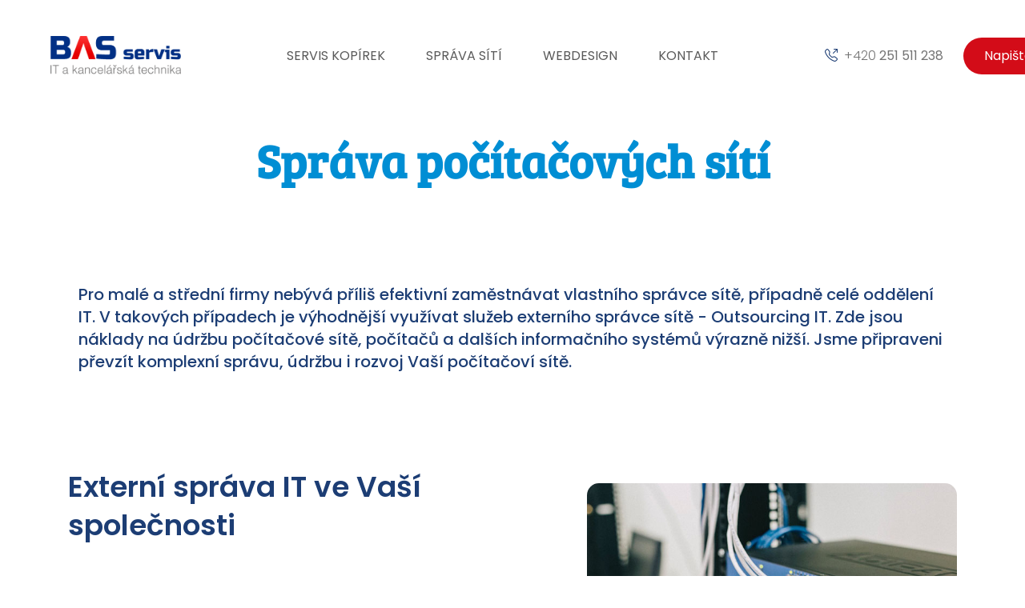

--- FILE ---
content_type: text/html; charset=UTF-8
request_url: https://basservis.cz/sprava-siti/
body_size: 3774
content:
<!DOCTYPE html>
<html lang="cs">
<head>
	<meta charset="utf-8">
	<meta http-equiv="X-UA-Compatible" content="IE=edge">
	<meta name="viewport" content="width=device-width, initial-scale=1, minimum-scale=1, maximum-scale=5">
	<title>Správa sítí</title>
	<meta name="description" content="">
	
	<!-- Bootstrap CSS v5.3.0 -->
	<link href="https://cdn.jsdelivr.net/npm/bootstrap@5.3.0-alpha2/dist/css/bootstrap.min.css" rel="stylesheet">
	<link rel="stylesheet" href="https://cdn.jsdelivr.net/npm/bootstrap-icons@1.13.1/font/bootstrap-icons.min.css">
	<script src="https://cdn.jsdelivr.net/npm/bootstrap@5.3.0-alpha2/dist/js/bootstrap.bundle.min.js"></script>
	
	<link rel="stylesheet" href="https://basservis.cz/templates/css/style.css?'.time().'">
	
	<!-- Google Fonts -->
	<link rel="preconnect" href="https://fonts.googleapis.com">
	<link rel="preconnect" href="https://fonts.gstatic.com" crossorigin>
	<link href="https://fonts.googleapis.com/css2?family=Poppins:ital,wght@0,100;0,200;0,300;0,400;0,500;0,600;0,700;0,800;0,900;1,100;1,200;1,300;1,400;1,500;1,600;1,700;1,800;1,900&display=swap" rel="stylesheet">
	
	<!-- Vendor CSS Files -->
	<link rel="stylesheet" href="https://site-assets.fontawesome.com/releases/v6.0.0/css/all.css"/>
	<link rel="stylesheet" href="https://basservis.cz/templates/vendor/aos/aos.css" rel="stylesheet">
	<link rel="stylesheet" href="https://basservis.cz/templates/css/swipe.css"/>
	
	<link rel="shortcut icon" href="https://basservis.cz/templates/images/bas-favicon.png">
	<!-- For iPad: -->
	<link rel="apple-touch-icon-precomposed" sizes="72x72" href="https://basservis.cz/templates/images/bas-favicon.png">
	<!-- For iPhone: -->
	<link rel="apple-touch-icon" href="https://basservis.cz/templates/images/bas-favicon.png">
</head>
<body>
	<!-- Responsive Navbar -->
	<nav class="navbar navbar-expand-lg fixed-top" id="navbar">
	  <div class="container-fluid">
		<a class="navbar-brand" href="/">
		  <img src="https://basservis.cz/templates/images/bas-logo.png" alt="BAS servis s.r.o." draggable="false" height="50"/>
		</a>
	
		<button class="navbar-toggler" type="button" data-bs-toggle="collapse" data-bs-target="#navbarResponsive" aria-controls="navbarResponsive" aria-expanded="false" aria-label="Toggle navigation">
		  <span class="navbar-toggler-icon"></span>
		</button>
	
		<div class="collapse navbar-collapse" id="navbarResponsive">
		  <ul class="navbar-nav align-items-center mx-auto mb-2 mb-lg-0">
						  <li class="nav-item">
				<a class="nav-link" href="/servis-kopirek/">
				  Servis kopírek				</a>
			  </li>
						  <li class="nav-item">
				<a class="nav-link" href="/sprava-siti/">
				  Správa sítí				</a>
			  </li>
						  <li class="nav-item">
				<a class="nav-link" href="/webdesign/">
				  Webdesign				</a>
			  </li>
						  <li class="nav-item">
				<a class="nav-link" href="/kontakt/">
				  Kontakt				</a>
			  </li>
					  </ul>
	
		  <div class="d-flex flex-column flex-lg-row align-items-start align-items-lg-center">
			<div class="me-lg-4 mb-2 mb-lg-0 volejte"><i class="bi bi-telephone-outbound"></i> &nbsp;<a href="tel:+420251511238">+420 <strong>251 511 238</strong></a></div>
			<a href="/kontakt/#kontaktni-formular" class="btn napiste_red" type="submit">Napište nám &nbsp;<i class="bi bi-envelope-at"></i></a>
		  </div>
		</div>
	  </div>
	</nav>
	<!-- End Responsive Navbar -->

<div class="container1">

<div class="container-top"><h1>Správa počítačových sítí</h1>
<div class="container">
<div class="row">
<div class="col-xs-12 col-sm-12 col-md-12 col-lg-12 head">
<p>Pro malé&nbsp;a střední firmy nebývá příliš efektivní zaměstnávat vlastního správce sítě, případně celé oddělení IT. V takových případech je výhodnější využívat služeb externího správce sítě - Outsourcing IT. Zde jsou náklady na údržbu počítačové sítě, počítačů a dalších informačního systémů výrazně nižší.&nbsp;Jsme připraveni převzít komplexní správu, údržbu i rozvoj Vaší počítačoví sítě.</p>
</div>
</div>
</div>

<div class="container">
<div class="row align-items-center">
<div class="col-12 col-sm-12 col-md-7 col-lg-7 order-1 order-md-1 pr-5">
<h2>Externí správa IT ve Vaší společnosti</h2>

<p>Outsourcing IT služeb je způsob jak zajistit bezproblémových chod IT prostředků vaší společnosti. Dokážeme navrhnout a&nbsp;spravovat počítačové sítě, postarat&nbsp;se o bezchybný chod vaší firemní sítě. Zajistíme technickou a servisní&nbsp;podporu, pomůžeme vám s plánováním a rozvojem&nbsp;IT ve vaší společnosti.&nbsp;Nabízíme individuální přístup a respektujeme rozdílné potřeby a priority každého klienta.<br />
<br />
<strong>Bezpečnost vašich firemních dat je pro nás tou největší výzvou.</strong></p>

<div class="btn napiste_blue"><a href="/kontakt/#kontaktni-formular">Chci poptat službu</a></div>
</div>

<div class="col-xs-12 col-sm-12 col-md-5 col-lg-5 order-2 order-md-2 pl-5 content-picture"><img alt="" src="/soubory/images/lan-technik.jpg" /></div>
</div>
</div>

<div class="container blue">
<div class="row align-items-center">
<div class="col-12 col-sm-12 col-md-7 col-lg-7 order-1 order-md-2 pl-5">
<h2>Monitoring serverů</h2>

<p>Efektivitu svého podnikání zvýšíte díky proaktivnímu přístupu při řešení potíží se servery, stanicemi a síťovými prvky. Využíváme řešení, které nám usnadňuje vzdálenou správu a neustálé monitorování vašich serverů.&nbsp;Dálková správa serverů (vzdálený dohled), případně i klientských stanic, je běžná každodenní činnost kontroly, která zajistí bezproblémový&nbsp;chod serverů&nbsp;a zabezpečení sítě.</p>
</div>

<div class="col-xs-12 col-sm-12 col-md-5 col-lg-5 order-2 order-md-1 pr-5 content-picture"><img alt="" src="/soubory/images/lan-server.jpg" /></div>
</div>
</div>

<div class="container">
<div class="row align-items-center">
<div class="col-12 col-sm-12 col-md-7 col-lg-7 order-1 order-md-1 pr-5">
<h2>Audit a konzultace</h2>

<p>Poskytujeme prověření stavu počítačové sítě (topologie, aktivní síťové prvky atd.), typy serverů (HW, SW), bezpečnost sítě (vnitřní, vnější), kontrola funkčnosti UPS a zálohování, nastavení přístupových práv, konfigurace firewallu, zálohování, nastavení automatických aktualizací antivirového programu atd. Vytvoření dokumentace o fyzické a softwarové konfiguraci ICT. Následně navrhneme konsolidace a optimalizace sítě dle výsledků auditu.</p>

<p><strong>Pomáháme tak chránit to nejcennější, co Vám informační systém poskytuje. Vaše data!</strong></p>
</div>

<div class="col-xs-12 col-sm-12 col-md-5 col-lg-5 order-2 order-md-2 pl-5 content-picture"><img alt="" src="/soubory/images/lan-audit.jpg" /></div>
</div>
</div>

<div class="container">
<div class="row">
<div class="col-xs-12 col-sm-12 col-md-12 col-lg-12 head">
<p>Pomáháme svým klientům dosáhnout lepšího využití informačních technologií a umíme poskytnout optimální řešení v oblasti výpočetní techniky s ohledem na současný stav informačního systému klienta.</p>
</div>
</div>
</div>
</div></div>
<div class="container footer text-center">
	<div class="footer-menu text-center"><a href="https://basservis.cz/ke-stazeni/">Podpora - Ke stažení</a> | <a href="https://basservis.cz/ochrana-osobnich-udaju/">Ochrana osobních údajů</a> | <a href="https://basservis.cz/podminky-uziti/">Podmínky užití</a> | <a href="https://basservis.cz/kontakt/">Kontakty</a></div>
	
	<p>© 2026 BAS servis s.r.o. – všechna práva vyhrazena<br>
	Tento web je chráněn pomocí Google ReCAPTCHA a platí pro něj <a href="https://policies.google.com/privacy">zásady ochrany osobních údajů</a>
	a <a href="https://policies.google.com/terms">smluvní podmínky</a> společnosti Google.</p>

	<div class="text-center">
		<img class="logo-footer" src="https://basservis.cz/templates/images/bas-logo-bile.png"/>
	</div>
</div>

<button id="goTopBtn" title="Nahoru"><i class="fa-light fa-arrow-up fa-lg"></i></button>

<!-- Bootstrap 5 Bundle JS -->
<script src="https://cdn.jsdelivr.net/npm/@popperjs/core@2.11.8/dist/umd/popper.min.js"></script>
<script src="https://cdn.jsdelivr.net/npm/bootstrap@5.3.2/dist/js/bootstrap.min.js"></script>
<script src="https://cdn.jsdelivr.net/npm/bootstrap@5.3.3/dist/js/bootstrap.bundle.min.js"></script>
<!-- Swiper CSS -->
<link rel="stylesheet" href="https://cdn.jsdelivr.net/npm/swiper@11/swiper-bundle.min.css" />

<!-- Swiper JS -->
<script src="https://cdn.jsdelivr.net/npm/swiper@11/swiper-bundle.min.js"></script>

<!-- zmena navbar -->
<script>
document.addEventListener('scroll', () => {
  const header = document.getElementById('navbar');
  if (window.scrollY > 50) {
	header.classList.add('scrool');
  } else {
	header.classList.remove('scrool');
  }
});
</script>

<script>
document.addEventListener('DOMContentLoaded', function() {
  // --- Scroll To Top tlačítko ---
  // Získáme tlačítko
  const goTopBtn = document.getElementById("goTopBtn");
  
  // Sledujeme posun stránky
  window.addEventListener("scroll", () => {
	  if (window.scrollY > 300) {
		  goTopBtn.classList.add("show");
	  } else {
		  goTopBtn.classList.remove("show");
	  }
  });
  
  // Plynulý návrat nahoru
  goTopBtn.addEventListener("click", () => {
	  window.scrollTo({
		  top: 0,
		  behavior: "smooth"
	  });
  });

  // --- Smooth scroll na anchor ---
  document.querySelectorAll('a[href^="#"]').forEach(function(anchor) {
	anchor.addEventListener('click', function(e) {
	  var targetId = this.getAttribute('href').substring(1);
	  var targetEl = document.getElementById(targetId);
	  if(targetEl){
		e.preventDefault();
		targetEl.scrollIntoView({ behavior: 'smooth', block: 'start' });
	  }
	});
  });
});
</script>

<!-- Inicializace Swiperu -->
<script>
  const swiper = new Swiper('.logoSwiper', {
	slidesPerView: 2,
	spaceBetween: 20,
	loop: true,
	autoplay: {
	  delay: 3000,
	  disableOnInteraction: false,
	},
	pagination: {
	  el: '.swiper-pagination',
	  clickable: true,
	},
	navigation: {
	  nextEl: '.swiper-button-next',
	  prevEl: '.swiper-button-prev',
	},
	breakpoints: {
	  576: { slidesPerView: 2 },
	  768: { slidesPerView: 2 },
	  992: { slidesPerView: 4 },
	  1200: { slidesPerView: 4 }
	}
  });
</script>
</body>
</html>


--- FILE ---
content_type: text/css
request_url: https://basservis.cz/templates/css/style.css?%27.time().%27
body_size: 3446
content:
	@charset "UTF-8";
/* CSS Document */
@font-face {
	  font-family: Bree_Serif;
	  src: url(../fonts/Bree_Serif/BreeSerif-Regular.ttf);
}

body, html {
	padding: 0px;
	margin: 0px;
	font-family: "Poppins", sans-serif;
	font-size: 17px;
	font-height: 30px;
	font-weight: 300;
	line-height: 28px;
	color: rgb(28, 61, 116);
	background-color: #FFF;
	-webkit-tap-highlight-color: transparent;
}

h1,h2,h3,h4,h5 {
	font-family: "Poppins", sans-serif;
	font-size: 36px;
	font-weight: 600;
	line-height: 48px;
	text-alignment: center;
	color: rgb(28, 61, 116);
	margin-bottom: 2rem;
}
h1 {
	font-family: Bree_Serif;
	font-size: 58px;
	font-weight: 600;
	framer-line-height: 66px;
	line-height: 70px;
	color: rgb(0, 142, 212);
	text-align: center;
	margin-top: 0.5em;
	margin-bottom: 4rem;
}
p strong {
	font-weight: 500;
}
.btn {
	border-radius: 80px;
	padding: 10px 25px;
}

/* MAIN */
.container {
	width: 100%;
	max-width: 100%;
	padding: 3em 5em;
	margin: 0;
}
.container-top{
	padding-top: 8em;
}
.row {
	width: 100% !important;
	max-width: 1340px;
	margin: 0 auto;
}
.blue {
	background-color: #f3fbff;
	background-image: url("../images/wawe-white-background.png");
	background-position: bottom center;
	background-repeat: no-repeat;
	background-size: cover;
	background-size: 100%;
}
.col-md-7,.col-lg-7{
	padding: 0;
}
.pr-1 {padding-right: 1em;} .pr-2 {	padding-right: 2em;} .pr-3 {padding-right: 3em;} .pr-4 {padding-right: 4em;} .pr-5 {padding-right: 5em;} .pr-6 {padding-right: 6em;}
.pl-1 {padding-left: 1em;}.pl-2 {	padding-left: 2em;}.pl-3 {padding-left: 3em;}.pl-4 {padding-left: 4em;}.pl-5 {	padding-left: 5em;}.pl-6 {padding-lkeft: 6em;}

.border_box {
	border: 0px solid rgba(234, 232, 232, 1);
	animation-duration: 1200ms;
	background-color: #fefefe;
	border-radius: 1.5rem;
	box-shadow: 0 0 0.125rem rgba(0, 0, 0, 0.10),0 0.125rem 0.25rem rgba(0, 0, 0, 0.12);
	content-gap: 3rem;
	media-horizontal-padding: 0.5rem;
	padding: 1.5rem;
	margin-bottom: 2rem;
}

.kotva{
	margin-top:-95px;
	padding-bottom:90px;
}

/* MENU */
.navbar {
display: block;
width: 1400px;
padding: 10px 150px;
padding: 13px 8px 12px 50px;
margin: 0 auto;
margin-top: 2em;
font-size: 16px;
background-color:white;
-webkit-backdrop-filter: blur(20px);
opacity: 1;
border-radius: 100px;
}
.fixed-top {
	position: fixed;
}
.scrool{
	width: 1400px;
	padding: 10px 150px;
	padding: 13px 8px 12px 50px;
	margin: 0 auto;
	margin-top: 0em;
	font-size: 16px;
	background-color: white;
	box-shadow:rgba(0, 0, 0, 0.1) 0px 0px 32px 0px;
	transition: all 0.3s ease;
	border-radius: 100px;
	z-index: 100;
}
.bg-light {
	--bs-bg-opacity: 0;
	background-color:white!important;
	box-shadow:rgba(0, 0, 0, 0.05) 0px 2px 32px 0px;
	-webkit-animation: headerSlideDown 0.95s ease forwards;
	animation: headerSlideDown 0.95s ease forwards;
	will-change: transform;
}
.navbar-light .navbar-toggler {
	color: rgba(0,0,0,.55);
	border-color: rgba(0,0,0,0);
}
.navbar-expand-lg .navbar-nav .nav-link {
	padding-right: 1.5rem;
	padding-left: 1.5rem;
}
.navbar-light .navbar-nav .nav-link:focus, .navbar-light .navbar-nav .nav-link:hover {
	color: rgb(28, 61, 116);
}
.nav-link {
	font-size: 16px;
	font-weight: 400;
	letter-spacing: 0em;
	line-height: 1.65;
	text-transform: uppercase;
}
.navbar-brand {
	margin: 0;
	padding: 0;
}
.navbar a {
	font-size: 16px;
}
.volejte, .volejte a {
	color: rgba(0,0,0,.55);
	text-decoration: none;
}
.volejte a:hover {
	color: rgb(28, 61, 116);
}
.btn a {
	text-decoration: none;
}
.napiste_blue {
	background-color: rgb(3, 100, 148);
	color: white;
}
.napiste_red a, .napiste_blue a {
	color: white;
}
.napiste_red {
	background-color:#d30c18;
	border-radius: 80px;
	color: white;
}
.napiste_red:hover {
	background-color: #ab0610;
	color: white;
}
.napiste_blue:hover {
	background-color: rgb(2, 63, 93);
	color: white;
}
.btn_litle {
	width: 200px;
	margin: 0 auto;
}
@media(max-width:1200px) {
	.navbar {
		width: 1190px;
		padding: 13px 5px 12px 40px;
		background-color: white;
	}
	.navbar-expand-lg .navbar-nav .nav-link {
		padding-right: 1rem;
		padding-left: 1rem;
	}
	.napiste_red {
		padding: 10px 20px;
	}
}
@media(max-width:992px) {
	.navbar {
		width: 100%!important;
		padding: 25px 15px;
		margin-top: 0;
		border-radius: 0px;
	}
}



/* NOVINKY */
.img_redaktor {
	display: inline-block;
	width: 30px;
	height: 30px;
	vertical-align: middle;
	text-align: center;
	position: relative;
	overflow: hidden;
	background-size: cover;
	border-radius: 15px;
	margin-bottom:11px;
	margin-right: 10px;
	margin-top: 9px;
}
.box-datum {
	font-size: 14px;
}
.news .content-picture {
	height: 280px;
}
.img_redaktor img {
	position: absolute;
	object-fit: cover;
	object-position: center;
	width: 100%;
	height: 100%;
	top: 0;
	left: 0;
}
.content-picture h3 {
	position: absolute;
	bottom: 0;
	left: 0;
	margin: 0;
	padding: 15px;
	padding-top: 50px;
	text-align: left;
	background: linear-gradient(to top, rgba(30, 52, 74, 0.8)50%, rgba(0, 0, 0, 0)); /* přechod od černé do průhledné */
	background-color: linear-gradient(to top,#0080c2 50%,transparent 75%);
	color: #fff;
	width: 100%;
	box-sizing: border-box;
}
.content-picture a h3 {
	font-size: 24px;
	line-height: 150%;
	font-weight: 600;
	color: white;
	text-decoration: none;
}
.content-picture a img {
	transition: all 0.3s ease-in-out;
}
.content-picture a:hover img {
	transform: scale(1.1);
	transition: all 0.3s ease-in-out;
}
.btn_litle {
	margin-top: 3em;
}
.news-picture {
	height: 25em;
	text-align: center;
	position: relative;
	overflow: hidden;
	background-size: cover;
	margin-bottom: 1em;
	border-radius: 15px;
}
.news-picture img {
	max-width: inherit;
	position: absolute;
	object-fit: cover;
	object-position: center;
	width: 100%;
	height: 100%;
	top: 0;
	left: 0;
	margin-right: 20px;
}
h2 a {
	color: rgb(28, 61, 116);
	text-decoration: none;
}


/* CAROUSEL SLIDER */
#carouselExampleCaptions{
 height:100vh;
 overflow: hidden;
 background-size: cover;
 }
 .carousel-item img {
	 position: relative;
	  width: 100%;
	  height:auto;
	  top: 0;
	  left: 0;
  }
.carousel {
	margin-top: 0px;
}
.carousel-control-next, .carousel-control-prev {
	width: 5%;
}
.carousel-overlay {
  position: absolute;
  top: 0;
  left: 0;
  width: 100%;
  height: 100%;
  background: linear-gradient(to bottom, rgba(0, 0, 0, 0.4), rgba(0, 0, 0, 0.6));
  color: white;
  display: flex;
  align-items: center;
  justify-content: center;
  text-align: center;
  padding: 30px;
  z-index: 0;
}
.carousel-overlay h5 {
	font-family: Bree_Serif;
	font-size: 5rem;
	line-height: 5.5rem;
	font-weight: 600;
	color: white;
	margin-bottom: 2rem;
	margin-left: 0rem;
}
.carousel-overlay p {
  font-size: 1rem;
  margin: 0;
  opacity: 0.9;
}

.zoom {
animation: zoomIn 10s linear infinite alternate;
background-position: center;
background-size: cover;
}

@media(max-width:834px) {
	.carousel-item img {
		position: relative;
		height: 100vh;
		top: 0;
		left: 0;
		object-fit: cover;
		width: 100%;
	}
	.carousel-item-logo img {
		position: relative;
		top: 0;
		left: 0;
		object-fit: cover;
		width: 100%;
	}
	.carousel-overlay {
		padding: 15px;
		font-size: 0.9rem;
		flex-direction: column;
	}
	.carousel-overlay h5 {
		font-size: 2.5rem;
		line-height: 2em;
	}
	
	.carousel-overlay p {
		font-size: 0.9rem;
	}
}

/* CONTENT */
.head {
	font-size: 20px;
	font-weight: 500;
	line-height: 28px;
	text-color: rgb(28, 61, 116);
}
.content-picture {
	height: 23em;
	vertical-align: middle;
	text-align: center;
	position: relative;
	overflow: hidden;
	background-size: cover;
	margin-bottom: 1em;
	border-radius: 15px;
}
.content-picture img {
	max-width: inherit;
	position: absolute;
	object-fit: cover;
	object-position: center;
	width: 100%;
	height: 100%;
	top: 0;
	left: 0;
}


/* LOGO CAROUSEL */
.logoSwiper {
  padding-bottom: 98px; /* prostor pod logy pro pagination */
  position: relative;
}

.logoSwiper .swiper-pagination {
  position: absolute;
  bottom: 0; /* ukotví dole */
  left: 0;
  width: 100%;
  
  text-align: center;
}
.logoSwiper .swiper-slide img {
  max-height: 180px;
  object-fit: contain;
  opacity: 0.7;
  transition: transform 0.3s ease, opacity 0.3s ease;
}
.logoSwiper .swiper-slide img:hover {
  transform: scale(1.05);
  opacity: 1;
}
/* Swiper pagination (volitelně, pokud použito) */

.swiper-pagination-bullet {
	background-color: #ced4da;
	opacity: 1;
	transition: background-color 0.3s ease, transform 0.3s ease;
}

.swiper-pagination-bullet-active {
	background-color: rgb(3, 100, 148)!important; /* Bootstrap primary */
	transform: scale(1);
}
.swiper-button-next, .swiper-button-prev{
	color: rgba(157, 157, 157, 1)!important;
	margin-bottom: 50px;
}  
.swiper-horizontal > .swiper-pagination-bullets, .swiper-pagination-bullets.swiper-pagination-horizontal {
}



/* Responsivita */
@media (max-width: 1000px) {
	#logoCarousel img {
		max-height: 150px;
	}
	.carousel-control-prev,
	.carousel-control-next, .swiper-button-next, .swiper-button-prev {
		display: none!important; /* Volitelné skrytí šipek na mobilech */
	}
	.swiper-pagination {
		display: none!important; /* Volitelné skrytí šipek na mobilech */
	}
}

/* FOOTER */
.footer{
	text-align: center;
	font-size: +13px;
	line-height: 20px;
	max-width: 100%!important;
	padding: 5em 0;
	background-color: #232323;
	color: rgb(177, 177, 177);
	background-position: center center;
	background-repeat: no-repeat;
	background-size: cover;
	background-size: 100%;
}
.footer a {
	color: #B1B1B1;
	text-decoration: underline;
}
.copy {
	width: 100%;
	text-align: center;
}
.logo-footer {
	width: 150px;
	margin-top: 1em;
	margin-bottom: -10px;
}
.footer-menu{
	margin-bottom: 15px;
}
.footer-menu a{
	font-size: 15px;
	margin: 0 10px;
	text-transform: uppercase;
	text-decoration: none;
}
.footer-menu a:hover{
	text-decoration: underline;
}
/* FORMULAR */
.grey {
	background-color: #f3f7fd;
	background-image: url("../images/wawe-white-background.png");
	background-position: bottom center;
	background-repeat: no-repeat;
	background-size: cover;
	background-size: 100%;
}
.form {
	width: 800px;
	margin: 0 auto;
	padding: 80px 90px;
	background-color: white;
	box-shadow: 0 9px 20px 0 rgba(0,0,0,.075);
	box-shadow: 0 0 0.125rem rgba(0, 0, 0, 0.10),0 0.125rem 0.25rem rgba(0, 0, 0, 0.12);
	border-radius: 20px;
	margin-bottom: 8em;
}
textarea:focus, input:focus{
	outline: none;
}
.polozka {
	width: 100%;
	font-size: 14px;
	padding: 0px;
	margin-top: 5px;
	border-radius: 0;
	color: rgb(55, 55, 55);
	border: 0;
	border-bottom: 2px solid #d1d1d1;
	transition: border-color .3s ease-in-out;
}
.povinna_polozka {
	margin-left: .37037rem;
	color: #e83f3e;
}
input[type=checkbox] {
	transform: scale(1.3);
}
.bi-cloud-upload {
	font-size: 23px;
	vertical-align: middle;
}
.bi-telephone-outbound {
	color: rgb(28, 61, 116);
	
}
.pagination {
  --bs-pagination-padding-x: 0.75rem;
  --bs-pagination-padding-y: 0.375rem;
  --bs-pagination-font-size: 1rem;
  --bs-pagination-color: rgb(28, 61, 116);
  --bs-pagination-bg: var(--bs-body-bg);
  --bs-pagination-border-width: var(--bs-border-width);
  --bs-pagination-border-color: var(--bs-border-color);
  --bs-pagination-border-radius: 80px;
  --bs-pagination-hover-color: rgb(28, 61, 116);
  --bs-pagination-hover-bg: var(--bs-tertiary-bg);
  --bs-pagination-hover-border-color: rgb(28, 61, 116);
  --bs-pagination-focus-color: var(--bs-link-hover-color);
  --bs-pagination-focus-bg: var(--bs-secondary-bg);
  --bs-pagination-focus-box-shadow: 0 0 0 0.25rem rgba(13, 110, 253, 0.25);
  --bs-pagination-active-color: #fff;
  --bs-pagination-active-bg: #d30c18;
  --bs-pagination-active-border-color: #d30c18;
  --bs-pagination-disabled-color: var(--bs-secondary-color);
  --bs-pagination-disabled-bg: var(--bs-secondary-bg);
  --bs-pagination-disabled-border-color: var(--bs-border-color);
  list-style: none;
  margin-top: 2rem;
}

@media (min-width:1600px)
.container, .container-lg, .container-md, .container-sm, .container-xl, .container-xxl {
padding-top: 3em;
padding-left: 5em;
padding-right: 5em;
padding-bottom: 3em;
}

@media (min-width:1400px)
.container, .container-lg, .container-md, .container-sm, .container-xl, .container-xxl {
padding-top: 3em;
padding-left: 5em;
padding-right: 5em;
padding-bottom: 3em;
}
/* Responsive Styles Tablet na vysku 768x1024 (991)*/
@media(max-width:834px) {
	p, table p, table {
		font-size: 18px;
		text-align: left;
	}
	h1 {
		font-size: 40px;
		line-height: 50px;
	}
	.pr-1, .pr2, .pr-3, .pr-4,.pr-5,.pr-6,.pr-7 {padding-right: 0em;}
	.pl-1,.pl-2,.pl-3,.pl-4,.pl-5,.pl-6,.pl-7 {padding-left: 0em;}

	.container{
		width: 100% !important;
		max-width: 100% !important;
		padding: 3em 1.4em;
	}
	.brand-box {
		margin: 0;
	}
	.nav-link {
		font-size: 18px;
	}
	.container-top {
		width: 100% !important;
		max-width: 100% !important;
		padding-top: 9em;
		pading-left: 1.4em;
		pading-right: 1.4em;
	}
	.content-picture {
		height: 23em;
		margin-top: 1.5em;
		margin-bottom: 0em;
	}
	.pagination {
		--bs-pagination-font-size: 0.75rem;
		margin-top: 3rem;
	}
	.form {
		width: 100%;
		padding: 0;
		margin: 0 auto;
		padding: 50px 20px;
		box-shadow: 0 5px 10px 0 rgba(0,0,0,.075);
	}
	.footer p {
		font-size: 13px;
		text-align: center;
	}
}


#goTopBtn {
	display: none;                /* Skryté na začátku */
	position: fixed;
	bottom: 30px;
	right: 30px;
	z-index: 999;
	background: rgb(3, 100, 148);
	color: #fff;
	border: none;
	padding: 15px 20px;
	border-radius: 80px;
	cursor: pointer;
	font-size: 20px;
	transition: opacity 0.5s ease;
}

#goTopBtn.show {
	display: block;
	opacity: 1;
}